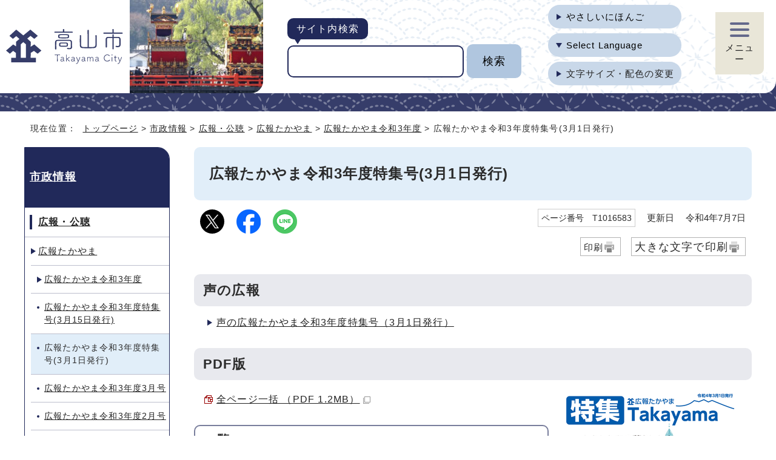

--- FILE ---
content_type: text/html
request_url: https://www.city.takayama.lg.jp/shisei/1000059/1001948/1014928/1016583.html
body_size: 22317
content:
<!DOCTYPE html>
<html lang="ja">
<head>
<meta charset="UTF-8">
<!-- Google tag (gtag.js) -->
<script async src="https://www.googletagmanager.com/gtag/js?id=G-ZRPX033712"></script>
<script>
window.dataLayer = window.dataLayer || [];
function gtag(){dataLayer.push(arguments);}
gtag('js', new Date());

gtag('config', 'G-ZRPX033712');
</script>
<title>広報たかやま令和3年度特集号(3月1日発行)｜高山市</title>
<meta name="description" content="高山市公式ホームページ">
<meta name="keywords" content="高山市,たかやま,タカヤマ,岐阜県,公式,Takayama">
<meta name="google-site-verification" content="vuDi9tPcViseK4vfw4RyINLkugrJqiTlzG8KH1gct5c">
<!--[if lt IE 9]>
<script src="../../../../_template_/_site_/_default_/_res/js/html5shiv-printshiv.min.js"></script>
<![endif]-->
<meta property="og:title" content="広報たかやま令和3年度特集号(3月1日発行)">
<meta property="og:type" content="article">
<meta property="og:description" content="高山市公式ホームページ">
<meta property="og:url" content="../../../../shisei/1000059/1001948/1014928/1016583.html">
<meta property="og:image" content="https://www.city.takayama.lg.jp/_template_/_site_/_default_/_res/images/sns/ogimage.png">
<meta property="og:site_name" content="高山市ホームページ">
<meta property="og:locale" content="ja_JP">
<script src="../../../../_template_/_site_/_default_/_res/js/jquery-3.5.1.min.js"></script>
<script>
//<!--
var FI = {};
FI.jQuery = jQuery.noConflict(true);
FI.smpcss = "../../../../_template_/_site_/_default_/_res/default_smp.css?z";
FI.smpcss2 = "../../../../_template_/_site_/_default_/_res/dummy.css";
//-->
</script>
<script src="../../../../_template_/_site_/_default_/_res/js/smp.js?z"></script>
<script src="../../../../_template_/_site_/_default_/_res/js/common.js?z" defer></script>
<script src="../../../../_template_/_site_/_default_/_res/js/pagetop_fade_absolute.js" defer></script>
<script src="../../../../_template_/_site_/_default_/_res/js/articleall.js" async></script>
<script src="../../../../_template_/_site_/_default_/_res/js/over.js" async></script>
<script src="../../../../_template_/_site_/_default_/_res/js/dropdown_menu.js?z" defer></script>
<script src="https://tsutaeru.cloud/assets/snippet/js/tsutaeru_mo.js"></script>
<script>
__tsutaeruMO.init({
access_token: '9469380e-5daf-461b-b8c8-42d64366d2d4',
toolbar: {
//buttons: ['easy','ruby'],
message: true,
fixed: false
}
});
</script>
<script src="../../../../_template_/_site_/_default_/_res/js/init.js" async></script>
<script src="../../../../_template_/_site_/_default_/_res/js/fm_util.js" async></script>
<link id="cmncss" href="../../../../_template_/_site_/_default_/_res/default.css?z" rel="stylesheet" type="text/css" class="pconly">
<link id="printcss" href="../../../../_template_/_site_/_default_/_res/print_dummy.css" rel="stylesheet" type="text/css" class="pconly">
<link id="bgcss" href="../../../../_template_/_site_/_default_/_res/dummy.css" rel="stylesheet" type="text/css" class="pconly">
<script>
//<!--
var bgcss1 = "../../../../_template_/_site_/_default_/_res/a.css?z";
var bgcss2 = "../../../../_template_/_site_/_default_/_res/b.css?z";
var bgcss3 = "../../../../_template_/_site_/_default_/_res/c.css?z";
var bgcss4 = "../../../../_template_/_site_/_default_/_res/dummy.css";
// -->
</script>
<link rel="apple-touch-icon-precomposed" href="../../../../_template_/_site_/_default_/_res/images/apple-touch-icon-precomposed.png">
<link rel="shortcut icon" href="../../../../_template_/_site_/_default_/_res/favicon.ico">
<script src="../../../../_template_/_site_/_default_/_res/js/analytics.js"></script>
</head>
<body>
<div id="fb-root"> </div>
<script>(function(d, s, id) {
var js, fjs = d.getElementsByTagName(s)[0];
if (d.getElementById(id)) return;
js = d.createElement(s); js.id = id;
js.src = "//connect.facebook.net/ja_JP/sdk.js#xfbml=1&version=v2.3";
fjs.parentNode.insertBefore(js, fjs);
}(document, 'script', 'facebook-jssdk'));</script>
<noscript>
<p class="scriptmessage">当ホームページではjavascriptを使用しています。 javascriptの使用を有効にしなければ、一部の機能が正確に動作しない恐れがあります。お手数ですがjavascriptの使用を有効にしてください。</p>
</noscript>
<div id="wrapbg">
<div id="wrap">
<header id="headerbg" role="banner">
<div id="blockskip" class="pconly" lang="ja"><a href="#HONBUN">エンターキーを押すと、ナビゲーション部分をスキップし本文へ移動します。</a></div>
<div id="header">
<div id="tlogo">
<p><a href="../../../../index.html"><img src="../../../../_template_/_site_/_default_/_res/images/header/tlogo.svg" alt="高山市トップページ" width="200" height="64"></a></p>
</div>
<div id="util">
<div id="sitesearch">
<form method="get" id="search-box" name="search-box" action="https://www.google.co.jp/search">
<label for="key">サイト内検索</label>
<input type="hidden" name="ie" value="UTF-8">
<input type="hidden" name="oe" value="UTF-8">
<input type="hidden" name="hl" value="ja">
<input type="hidden" name="domains" value="https://www.city.takayama.lg.jp/">
<input type="hidden" name="sitesearch" value="https://www.city.takayama.lg.jp/">
<input type="text" name="q" size="20" id="key" value="">
<input type="submit" value="検索">
</form>
</div>
<div id="util2">
<ul class="clearfix">
<li id="tsutaeru-button-easy" class="easy"><button id="easyjp">やさしいにほんご</button></li>
<li id="tsutaeru-button-easyreset" class="easy"><button id="easyjpreset">もとにもどす</button></li>
</ul>
<div id="translation" class="scate02">
<button class="tismenu02" aria-expanded="false" aria-controls="translationlist" lang="en">Select Language</button>
<ul id="translationlist" aria-hidden="true">
<li lang="en" translate="no" class="notranslate"><a href="https://www.city.takayama.lg.jp/site/1020634.html#en">English</a></li>
<li lang="zh-CN" translate="no" class="notranslate"><a href="https://www.city.takayama.lg.jp/site/1020634.html#zhcn">简体中文</a></li>
<li lang="zh-TW" translate="no" class="notranslate"><a href="https://www.city.takayama.lg.jp/site/1020634.html#zhtw">繁體中文</a></li>
<li lang="ko" translate="no" class="notranslate"><a href="https://www.city.takayama.lg.jp/site/1020634.html#ko">한국어</a></li>
<li lang="vi" translate="no" class="notranslate"><a href="https://www.city.takayama.lg.jp/site/1020634.html#vi">Tiếng Việt</a></li>
<li lang="ne" translate="no" class="notranslate"><a href="https://www.city.takayama.lg.jp/site/1020634.html#ne">नेपाली</a></li>
<li lang="tl" translate="no" class="notranslate"><a href="https://www.city.takayama.lg.jp/site/1020634.html#tl">Tagalog</a></li>
<li lang="en" translate="no" class="notranslate"><a href="https://www.city.takayama.lg.jp/site/1020634.html#other">Other Languages</a></li>
</ul>
</div>
<p class="pconly"><a href="../../../../site/usability.html">文字サイズ・配色の変更</a></p>
</div>
</div>
<div id="dropdownmenu">
<div id="smpmenup2bg" class="smpmenup">
<div id="smpmenup2" class="bmenu">
<button class="hnmenu" aria-expanded="false" aria-controls="smpmenup1menu"><span>メニュー</span></button>
<div id="smpmenup1menu" class="openmenu" aria-hidden="true">
<nav id="gnavibg" role="navigation" aria-label="メインメニュー">
<div id="gnavi">
<ul class="flexstyle1">
<li class="imglink"><a href="/kurashi/index.html"><img src="/_res/projects/default_project/_page_/001/000/001/2024new/gnavi/gnavi_01.svg" alt="" width="" height=""><span>くらしの情報<span class="subtext">税金・ごみ・健康など</span></span></a></li><li class="imglink"><a href="/kurashi/1000013/index.html"><img src="/_res/projects/default_project/_page_/001/000/001/2024new/gnavi/gnavi_02.svg" alt="" width="" height=""><span>防災・防犯・消防</span></a></li><li class="imglink"><a href="/events/event_calendar.html"><img src="/_res/projects/default_project/_page_/001/000/001/2024new/gnavi/gnavi_03.svg" alt="" width="" height=""><span>イベントカレンダー</span></a></li><li class="imglink"><a href="/shisei/index.html"><img src="/_res/projects/default_project/_page_/001/000/001/2024new/gnavi/gnavi_04.svg" alt="" width="" height=""><span>市政情報<span class="subtext">予算決算・統計・採用など</span></span></a></li><li class="imglink"><a href="/shisetsu/index.html"><img src="/_res/projects/default_project/_page_/001/000/001/2024new/gnavi/gnavi_05.svg" alt="" width="" height=""><span>施設情報<span class="subtext">公園・スポーツ施設など</span></span></a></li><li class="imglink"><a href="/kurashi/1006064/index.html"><img src="/_res/projects/default_project/_page_/001/000/001/2024new/gnavi/gnavi_06.svg" alt="" width="" height=""><span>助成・補助制度</span></a></li>
</ul>
</div>
</nav>
<button class="psclose">閉じる</button>
</div>
</div>
</div>
</div>
</div>
</header>
<hr class="hide">
<hr class="hide">
<nav id="tpath" role="navigation" aria-label="現在の位置">
<p>現在位置：&nbsp;
<a href="../../../../index.html">トップページ</a> &gt;
<a href="../../../../shisei/index.html">市政情報</a> &gt;
<a href="../../../../shisei/1000059/index.html">広報・公聴</a> &gt;
<a href="../../../../shisei/1000059/1001948/index.html">広報たかやま</a> &gt;
<a href="../../../../shisei/1000059/1001948/1014928/index.html">広報たかやま令和3年度</a> &gt;
広報たかやま令和3年度特集号(3月1日発行)
</p>
</nav>
<hr class="hide">
<div id="pagebody" class="clearfix">
<p class="skip"><a id="HONBUN">ここから本文です。</a></p>
<main id="page" role="main">
<article id="content">
<h1>広報たかやま令和3年度特集号(3月1日発行)</h1>
<div class="box">
<div class="sns ai_skip rs_skip rs_preserve">
<div id="tw"><a href="https://twitter.com/intent/tweet?text=%E5%BA%83%E5%A0%B1%E3%81%9F%E3%81%8B%E3%82%84%E3%81%BE%E4%BB%A4%E5%92%8C3%E5%B9%B4%E5%BA%A6%E7%89%B9%E9%9B%86%E5%8F%B7%283%E6%9C%881%E6%97%A5%E7%99%BA%E8%A1%8C%29%ef%bd%9c%E9%AB%98%E5%B1%B1%E5%B8%82&url=https%3A%2F%2Fwww.city.takayama.lg.jp%2Fshisei%2F1000059%2F1001948%2F1014928%2F1016583.html" target="_blank"><img alt="Xでポスト" height="40" src="../../../../_template_/_site_/_default_/_res/images/sns/tweet.png" width="40"></a></div>

<div id="fb"><a href="https://www.facebook.com/sharer.php?u=https%3A%2F%2Fwww.city.takayama.lg.jp%2Fshisei%2F1000059%2F1001948%2F1014928%2F1016583.html&t=%E5%BA%83%E5%A0%B1%E3%81%9F%E3%81%8B%E3%82%84%E3%81%BE%E4%BB%A4%E5%92%8C3%E5%B9%B4%E5%BA%A6%E7%89%B9%E9%9B%86%E5%8F%B7%283%E6%9C%881%E6%97%A5%E7%99%BA%E8%A1%8C%29%ef%bd%9c%E9%AB%98%E5%B1%B1%E5%B8%82" target="_blank"><img alt="フェイスブックでシェア" height="40" src="../../../../_template_/_site_/_default_/_res/images/sns/share.png" width="40"></a></div>

<div id="snsline"><a href="https://line.me/R/msg/text/?%E5%BA%83%E5%A0%B1%E3%81%9F%E3%81%8B%E3%82%84%E3%81%BE%E4%BB%A4%E5%92%8C3%E5%B9%B4%E5%BA%A6%E7%89%B9%E9%9B%86%E5%8F%B7%283%E6%9C%881%E6%97%A5%E7%99%BA%E8%A1%8C%29%ef%bd%9c%E9%AB%98%E5%B1%B1%E5%B8%82%0d%0ahttps%3A%2F%2Fwww.city.takayama.lg.jp%2Fshisei%2F1000059%2F1001948%2F1014928%2F1016583.html" target="_blank"><img alt="ラインでシェア" height="40" src="../../../../_template_/_site_/_default_/_res/images/sns/lineit.png" width="40"></a></div>
</div>
<p class="update"><span class="idnumber">ページ番号　T1016583</span>　
更新日　
令和4年7月7日
</p>
<p class="print pconly"><span class="printm"><a href="javascript:void(0);" onclick="print(); return false;">印刷</a></span>　<span class="printl"><a href="javascript:void(0);" onclick="printData(); return false;">大きな文字で印刷</a></span></p>
<!-- ▲▲▲ END box ▲▲▲ --></div>
<h2>声の広報</h2>
<ul class="objectlink">
<li><a href="../../../../shisei/1000059/1005314/1005370/1014926/1016584.html">声の広報たかやま令和3年度特集号（3月1日発行）</a></li>
</ul>
<h2>PDF版</h2>
<div class="kohobox clearfix">
<div class="imageleft">
<ul class="objectlink">
<li class="pdf">
<a href="../../../../_res/projects/default_project/_page_/001/016/583/toku03all.pdf" target="_blank">全ページ一括 （PDF 1.2MB）<img src="../../../../_template_/_site_/_default_/_res/images/parts/newwin1.gif" alt="新しいウィンドウで開きます" width="12" height="11" class="external"></a>
</li>
</ul>
<h3>一覧</h3> <ul class="objectlink">
<li class="pdf">
<a href="../../../../_res/projects/default_project/_page_/001/016/583/toku0301.pdf" target="_blank">わたしたちの暮らしと水　水のこと、どれくらい知っていますか？ （PDF 790.1KB）<img src="../../../../_template_/_site_/_default_/_res/images/parts/newwin1.gif" alt="新しいウィンドウで開きます" width="12" height="11" class="external"></a>
<br>表紙
</li>
<li class="pdf">
<a href="../../../../_res/projects/default_project/_page_/001/016/583/toku0302.pdf" target="_blank">安全な水道ができるまで （PDF 654.9KB）<img src="../../../../_template_/_site_/_default_/_res/images/parts/newwin1.gif" alt="新しいウィンドウで開きます" width="12" height="11" class="external"></a>
<br>2ページ
</li>
<li class="pdf">
<a href="../../../../_res/projects/default_project/_page_/001/016/583/toku0303.pdf" target="_blank">きれいな水を川に返すまで （PDF 676.1KB）<img src="../../../../_template_/_site_/_default_/_res/images/parts/newwin1.gif" alt="新しいウィンドウで開きます" width="12" height="11" class="external"></a>
<br>3ページ
</li>
<li class="pdf">
<a href="../../../../_res/projects/default_project/_page_/001/016/583/toku0304.pdf" target="_blank">上下水道の会計　料金はどうやってきめるの？ （PDF 611.4KB）<img src="../../../../_template_/_site_/_default_/_res/images/parts/newwin1.gif" alt="新しいウィンドウで開きます" width="12" height="11" class="external"></a>
<br>4ページ
</li>
<li class="pdf">
<a href="../../../../_res/projects/default_project/_page_/001/016/583/toku0305.pdf" target="_blank">上下水道の会計　水道・下水道事業の決算状況 （PDF 571.1KB）<img src="../../../../_template_/_site_/_default_/_res/images/parts/newwin1.gif" alt="新しいウィンドウで開きます" width="12" height="11" class="external"></a>
<br>5ページ
</li>
<li class="pdf">
<a href="../../../../_res/projects/default_project/_page_/001/016/583/toku0306.pdf" target="_blank">課題1　人口減少と収入確保／課題2　老朽化と管理費の増加 （PDF 757.8KB）<img src="../../../../_template_/_site_/_default_/_res/images/parts/newwin1.gif" alt="新しいウィンドウで開きます" width="12" height="11" class="external"></a>
<br>6ページ
</li>
<li class="pdf">
<a href="../../../../_res/projects/default_project/_page_/001/016/583/toku0307.pdf" target="_blank">将来も住みよい環境を維持するために （PDF 620.6KB）<img src="../../../../_template_/_site_/_default_/_res/images/parts/newwin1.gif" alt="新しいウィンドウで開きます" width="12" height="11" class="external"></a>
<br>7ページ
</li>
<li class="pdf">
<a href="../../../../_res/projects/default_project/_page_/001/016/583/toku0308.pdf" target="_blank">水道に関する協力や注意の呼びかけ （PDF 657.3KB）<img src="../../../../_template_/_site_/_default_/_res/images/parts/newwin1.gif" alt="新しいウィンドウで開きます" width="12" height="11" class="external"></a>
<br>8ページ
</li>
</ul>
<!-- ▲▲▲ END imageleft ▲▲▲ --></div>
<div class="imageright">
<figure>
<img src="../../../../_res/projects/default_project/_page_/001/016/583/toku03hyousi.png" alt="特集　わたしたちの暮らしと水" width="299" height="423">
<figcaption class="imgcaption">
2022年（令和4年）
3月1日号
</figcaption>
</figure>
<!-- ▲▲▲ END imageright ▲▲▲ --></div>
<!-- ▲▲▲ END kohobox ▲▲▲ --></div>
<div class="plugin pconly">
<p>PDF形式のファイルをご利用するためには、「Adobe（R） Reader」が必要です。お持ちでない方は、Adobeのサイトからダウンロード（無償）してください。<a href="http://www.adobe.com/jp/products/reader/" target="_blank">Adobeのサイトへ新しいウィンドウでリンクします。</a></p>
</div>
<div id="reference">
<h2><span>このページに関する</span>お問い合わせ</h2>
<p><strong>高山市役所</strong><br>
代表電話：0577-32-3333　ファクス：0577-35-3162</p>
</div>
</article>
</main><!-- END main -->
<hr class="hide">
<nav id="lnavi" class="pconly" role="navigation" aria-labelledby="localnav">
<div id="menu">
<h2 id="localnav"><a href="../../../../shisei/index.html">市政情報</a></h2>
<h3><a href="../../../../shisei/1000059/index.html">広報・公聴</a></h3>
<h4><a href="../../../../shisei/1000059/1001948/index.html">広報たかやま</a></h4>
<h5><a href="../../../../shisei/1000059/1001948/1014928/index.html">広報たかやま令和3年度</a></h5>
<ul class="lmenu">
<li><a href="../../../../shisei/1000059/1001948/1014928/1016609.html">広報たかやま令和3年度特集号(3月15日発行)</a></li>
<li class="choice">広報たかやま令和3年度特集号(3月1日発行)</li>
<li><a href="../../../../shisei/1000059/1001948/1014928/1016559.html">広報たかやま令和3年度3月号</a></li>
<li><a href="../../../../shisei/1000059/1001948/1014928/1016499.html">広報たかやま令和3年度2月号</a></li>
<li><a href="../../../../shisei/1000059/1001948/1014928/1016451.html">広報たかやま令和3年度号外(1月15日発行)</a></li>
<li><a href="../../../../shisei/1000059/1001948/1014928/1016360.html">広報たかやま令和3年度1月号</a></li>
<li><a href="../../../../shisei/1000059/1001948/1014928/1016322.html">広報たかやま令和3年度12月号</a></li>
<li><a href="../../../../shisei/1000059/1001948/1014928/1016262.html">広報たかやま令和3年度11月号</a></li>
<li><a href="../../../../shisei/1000059/1001948/1014928/1016192.html">広報たかやま令和3年度10月号</a></li>
<li><a href="../../../../shisei/1000059/1001948/1014928/1016169.html">広報たかやま令和3年度号外(9月15日発行)</a></li>
<li><a href="../../../../shisei/1000059/1001948/1014928/1016115.html">広報たかやま令和3年度9月号</a></li>
<li><a href="../../../../shisei/1000059/1001948/1014928/1015876.html">広報たかやま令和3年度8月号</a></li>
<li><a href="../../../../shisei/1000059/1001948/1014928/1015664.html">広報たかやま令和3年度7月号</a></li>
<li><a href="../../../../shisei/1000059/1001948/1014928/1015511.html">広報たかやま令和3年度6月号</a></li>
<li><a href="../../../../shisei/1000059/1001948/1014928/1015459.html">広報たかやま令和3年度号外(5月15日発行)</a></li>
<li><a href="../../../../shisei/1000059/1001948/1014928/1015192.html">広報たかやま令和3年度5月号</a></li>
<li><a href="../../../../shisei/1000059/1001948/1014928/1014929.html">広報たかやま令和3年度4月号</a></li>
</ul>
</div>
</nav>
</div>
<hr class="hide">
<aside id="guidebg" role="complementary">
<div id="guide">
<p class="pagetop pconly"><a href="#wrap"><img src="../../../../_template_/_site_/_default_/_res/images/page/mark_pagetop.png" alt="このページの先頭へ戻る" width="64" height="65"></a></p>
<ul>
<li><a href="javascript:history.back();" class="pageback">前のページへ戻る</a></li>
<li><a href="../../../../index.html" class="pagehome">トップページへ戻る</a></li>
</ul>
<div class="viewmode">
<ul>
<li><a href="javascript:void(0)" id="viewmode_pc">PC表示</a></li>
<li><a href="javascript:void(0)" id="viewmode_smp">スマートフォン表示</a></li>
</ul>
</div>
</div>
</aside>
<hr class="hide">
<nav id="jssmpbtmnavi" class="smponly">
<ul>
<li id="jssmpbtmnavi01"></li>
<li id="jssmpbtmnavi02"></li>
<li id="jssmpbtmnavi03"><p class="pagetop"><a href="#wrap">ページ先頭</a></p></li>
</ul>
</nav>
<hr class="hide">
<footer role="contentinfo">
<div id="footerbg">
<div id="footer">
<div id="add">
<h2>高山市役所</h2>
<address>
〒506-8555　岐阜県高山市花岡町2丁目18番地　<a href="https://maps.app.goo.gl/TdKG6Uxjyio41itE6" class="map" lang="en">Map</a>
</address>
<p>
電話：0577-32-3333　<br class="smponly">ファクス：0577-35-3162<br>
業務時間：平日午前8時30分から午後5時15分<br>
※土曜日、日曜日、祝日、年末年始（12月29日から1月3日）を除く
</p>
</div>
<div id="population">
<div class="pleft">
<h2><span class="title">人口と世帯</span>
<span class="date">（令和8年1月1日現在）</span>
</h2>
<dl>
<dt>人口</dt><dd><span>81,581</span>人</dd>
<dt>世帯数</dt><dd><span>36,660</span>世帯</dd>
<dt>面積</dt><dd><span>2,177.61</span>平方km<br>（日本一大きな市）</dd>
</dl>
</div>
<div class="pright">
<p><img src="../../../../_template_/_site_/_default_/_res/images/footer/map.png" width="151" height="170" alt="高山市は、岐阜県の北部に位置しています"></p>
</div>
</div>
</div>
<hr class="hide">
<div id="footerline">
<div id="addlink">
<ul>
<li><a href="../../../../site/websitepolicy.html">ウェブサイトポリシー</a></li>
<li><a href="../../../../site/1005306.html">サイトの使い方</a></li>
<li><a href="../../../../sitemap.html">サイトマップ</a></li>
</ul>
<!-- ▲▲▲ END addlink ▲▲▲ --></div>
<div id="copy">
<p lang="en">Copyright &copy; Takayama City. All rights reserved.</p>
<!-- ▲▲▲ END copy ▲▲▲ --></div>
<!-- ▲▲▲ END footerline ▲▲▲ --></div>
</div>
</footer>
</div>
</div>
<script src="https://ai-staff.net/Scripts/ext/floating-window.min.js?t=takayama&ci=true&bgc=#F9E5E5&tc=#222222"></script>
<!-- xmldata for linkcheck start
<linkdata>
<pageid>1016583</pageid>
<pagetitle>広報たかやま令和3年度特集号(3月1日発行)</pagetitle>
<pageurl>https://www.city.takayama.lg.jp/shisei/1000059/1001948/1014928/1016583.html</pageurl>
<device>p</device>
<groupid></groupid>
<groupname></groupname>
<linktitle></linktitle>
<linkurl></linkurl>
</linkdata>
xmldata for linkcheck end  -->
</body>
</html>


--- FILE ---
content_type: image/svg+xml
request_url: https://www.city.takayama.lg.jp/_template_/_site_/_default_/_res/images/header/tlogo.svg
body_size: 28765
content:
<svg xmlns="http://www.w3.org/2000/svg" width="200" height="64" viewBox="0 0 200 64"><rect width="200" height="64" fill="none"/><g transform="translate(-4.359 -5.64)"><path d="M107.84,4.048c1.76,0,2.592-1.184,3.424-3.2.976-2.336,2.432-5.76,3.216-7.68a.552.552,0,0,0,.048-.208A.49.49,0,0,0,114-7.5a.482.482,0,0,0-.48.352c-.016.064-2.1,5.888-2.368,5.888-.048,0-.1-.08-.16-.224-.464-1.056-1.856-4.64-2.256-5.712a.454.454,0,0,0-.448-.32.464.464,0,0,0-.48.448.508.508,0,0,0,.032.208c.4,1.088,2.208,5.376,2.7,6.608a.782.782,0,0,1,.08.3.552.552,0,0,1-.048.208c-.848,1.968-1.408,2.848-2.7,2.848a.487.487,0,0,0-.544.464.479.479,0,0,0,.512.48m-70.672,0c1.76,0,2.592-1.184,3.424-3.2.976-2.336,2.432-5.76,3.216-7.68a.552.552,0,0,0,.048-.208.49.49,0,0,0-.528-.464.482.482,0,0,0-.48.352c-.016.064-2.1,5.888-2.368,5.888-.048,0-.1-.08-.16-.224-.464-1.056-1.856-4.64-2.256-5.712a.454.454,0,0,0-.448-.32.464.464,0,0,0-.48.448.508.508,0,0,0,.032.208c.4,1.088,2.208,5.376,2.7,6.608a.782.782,0,0,1,.08.3A.552.552,0,0,1,39.9.256C39.056,2.224,38.5,3.1,37.2,3.1a.487.487,0,0,0-.544.464.479.479,0,0,0,.512.48M104.736.016c.64,0,1.024-.08,1.024-.5a.4.4,0,0,0-.384-.416h-.064c-.16.016-.3.032-.448.032-1.248,0-1.28-.848-1.28-2.1,0-1.184.048-2.832.048-3.44,0-.208,0-.24.256-.24H105.3a.412.412,0,0,0,.448-.416.412.412,0,0,0-.448-.416h-1.424c-.208,0-.24,0-.24-.176,0,0,.032-1.28.032-1.744a.454.454,0,0,0-.464-.5.453.453,0,0,0-.464.464v.4c0,.56-.016,1.328-.016,1.392,0,.144-.032.16-.176.16h-.928a.412.412,0,0,0-.448.416.412.412,0,0,0,.448.416h.944c.112,0,.16.032.16.192v.256c0,.784-.032,2.736-.032,3.76,0,.7,0,2.448,2.048,2.448M71.68.016A3.016,3.016,0,0,0,74.208-1.3a.119.119,0,0,1,.048-.048c.032,0,.032.016.048.064a1.485,1.485,0,0,0,1.12,1.1.505.505,0,0,0,.48-.5.338.338,0,0,0-.176-.32c-.64-.336-.9-.656-.9-1.984,0-.528.032-1.248.08-1.776a4.344,4.344,0,0,0,.016-.448,2.189,2.189,0,0,0-2.5-2.448c-1.376,0-2.72.688-2.72,1.3a.434.434,0,0,0,.448.432.446.446,0,0,0,.336-.16,2.52,2.52,0,0,1,1.872-.768c1.3,0,1.664.688,1.664,1.568,0,.08-.016.176-.016.256,0,.112-.064.16-.256.192a25.743,25.743,0,0,0-2.96.656,2.138,2.138,0,0,0-1.712,1.984A2.382,2.382,0,0,0,71.68.016m2.112-4.032h.048c.112,0,.16.048.16.176,0,.192-.016.368-.016.544a2.281,2.281,0,0,1-2.32,2.464,1.529,1.529,0,0,1-1.712-1.344c0-1.12,1.328-1.44,3.84-1.84M48.7.016A3.016,3.016,0,0,0,51.232-1.3a.119.119,0,0,1,.048-.048c.032,0,.032.016.048.064a1.485,1.485,0,0,0,1.12,1.1.505.505,0,0,0,.48-.5.338.338,0,0,0-.176-.32c-.64-.336-.9-.656-.9-1.984,0-.528.032-1.248.08-1.776a4.344,4.344,0,0,0,.016-.448,2.189,2.189,0,0,0-2.5-2.448c-1.376,0-2.72.688-2.72,1.3a.434.434,0,0,0,.448.432.446.446,0,0,0,.336-.16,2.52,2.52,0,0,1,1.872-.768c1.3,0,1.664.688,1.664,1.568,0,.08-.016.176-.016.256,0,.112-.064.16-.256.192a25.743,25.743,0,0,0-2.96.656,2.138,2.138,0,0,0-1.712,1.984A2.382,2.382,0,0,0,48.7.016m2.112-4.032h.048c.112,0,.16.048.16.176,0,.192-.016.368-.016.544a2.281,2.281,0,0,1-2.32,2.464,1.529,1.529,0,0,1-1.712-1.344c0-1.12,1.328-1.44,3.84-1.84M30.944.016A3.016,3.016,0,0,0,33.472-1.3a.119.119,0,0,1,.048-.048c.032,0,.032.016.048.064a1.485,1.485,0,0,0,1.12,1.1.505.505,0,0,0,.48-.5.338.338,0,0,0-.176-.32c-.64-.336-.9-.656-.9-1.984,0-.528.032-1.248.08-1.776a4.343,4.343,0,0,0,.016-.448,2.189,2.189,0,0,0-2.5-2.448c-1.376,0-2.72.688-2.72,1.3a.434.434,0,0,0,.448.432.446.446,0,0,0,.336-.16,2.52,2.52,0,0,1,1.872-.768c1.3,0,1.664.688,1.664,1.568,0,.08-.016.176-.016.256,0,.112-.064.16-.256.192a25.743,25.743,0,0,0-2.96.656,2.138,2.138,0,0,0-1.712,1.984A2.382,2.382,0,0,0,30.944.016m2.112-4.032H33.1c.112,0,.16.048.16.176,0,.192-.016.368-.016.544a2.281,2.281,0,0,1-2.32,2.464,1.529,1.529,0,0,1-1.712-1.344c0-1.12,1.328-1.44,3.84-1.84M12.816.016A3.016,3.016,0,0,0,15.344-1.3a.119.119,0,0,1,.048-.048c.032,0,.032.016.048.064a1.485,1.485,0,0,0,1.12,1.1.505.505,0,0,0,.48-.5.338.338,0,0,0-.176-.32c-.64-.336-.9-.656-.9-1.984,0-.528.032-1.248.08-1.776a4.344,4.344,0,0,0,.016-.448,2.189,2.189,0,0,0-2.5-2.448c-1.376,0-2.72.688-2.72,1.3a.434.434,0,0,0,.448.432.446.446,0,0,0,.336-.16A2.52,2.52,0,0,1,13.5-6.848c1.3,0,1.664.688,1.664,1.568,0,.08-.016.176-.016.256,0,.112-.064.16-.256.192a25.743,25.743,0,0,0-2.96.656,2.138,2.138,0,0,0-1.712,1.984A2.382,2.382,0,0,0,12.816.016m2.112-4.032h.048c.112,0,.16.048.16.176,0,.192-.016.368-.016.544A2.281,2.281,0,0,1,12.8-.832a1.529,1.529,0,0,1-1.712-1.344c0-1.12,1.328-1.44,3.84-1.84M89.648,0c2.816,0,4.672-1.744,4.672-2.336a.6.6,0,0,0-.592-.576.541.541,0,0,0-.464.256,4.549,4.549,0,0,1-3.648,1.632,4.633,4.633,0,0,1-4.656-4.9,4.838,4.838,0,0,1,4.7-5.056A3.952,3.952,0,0,1,92.8-9.584a.555.555,0,0,0,.448.24.522.522,0,0,0,.528-.528c0-.576-1.584-2.016-4.032-2.016A5.75,5.75,0,0,0,83.92-5.856,5.6,5.6,0,0,0,89.648,0m-24.1-.032a.482.482,0,0,0,.464-.528v-.72c0-1.248-.016-3.28-.032-3.952a2.346,2.346,0,0,0-2.416-2.4,2.973,2.973,0,0,0-2.5,1.408,2.143,2.143,0,0,0-2.144-1.408,2.819,2.819,0,0,0-2.192,1.008q-.024.048-.048.048c-.016,0-.016-.032-.016-.1V-7.1a.427.427,0,0,0-.448-.448.428.428,0,0,0-.464.432V-7.1c.016.592.016,1.344.016,2.128,0,1.488-.016,3.168-.048,4.432v.016a.475.475,0,0,0,.48.5.446.446,0,0,0,.448-.48V-.528c-.016-.72-.032-1.92-.032-2.9,0-.608,0-1.136.016-1.408a2.183,2.183,0,0,1,2.16-2c.784,0,1.52.512,1.584,1.76.016.272.016.928.016,1.68,0,1.024,0,2.224-.016,2.864v.016a.427.427,0,0,0,.448.448.454.454,0,0,0,.48-.448V-.528C61.3-1.36,61.28-2.56,61.28-3.536c0-.592,0-1.1.016-1.376a2.169,2.169,0,0,1,2.192-1.872c.784,0,1.52.48,1.584,1.712.016.272.016.928.016,1.68,0,1.024,0,2.224-.016,2.864v.016a.471.471,0,0,0,.48.48M97.824-.08a.478.478,0,0,0,.512-.48V-.576c-.016-.9-.032-2.08-.032-3.216,0-1.376.016-2.688.032-3.36v-.016a.455.455,0,0,0-.5-.432.473.473,0,0,0-.512.448v.016c.016.448.016,1.1.016,1.856,0,1.488-.016,3.36-.016,4.72a.474.474,0,0,0,.5.48M5.04-.08A.517.517,0,0,0,5.6-.592V-.608C5.584-2.144,5.536-5.1,5.536-7.6c0-1.136.016-2.176.032-2.944,0-.208.112-.24.256-.24.24-.016.832-.032,1.6-.032.5,0,1.072.016,1.664.032H9.1a.445.445,0,0,0,.464-.464.457.457,0,0,0-.48-.464H9.072c-.928.016-2.288.032-3.664.032-1.68,0-3.376-.016-4.352-.032H1.04a.468.468,0,0,0-.512.464.482.482,0,0,0,.528.464c.768,0,1.664-.032,2.352-.032,1.072,0,1.1.048,1.1.272.016.752.032,1.92.032,3.2,0,2.448-.032,5.328-.064,6.736v.016a.517.517,0,0,0,.56.512M25.488-.1A.526.526,0,0,0,26-.608a.532.532,0,0,0-.192-.416c-.544-.512-2.688-2.352-3.52-3.152-.08-.08-.128-.128-.128-.176s.048-.1.144-.16c.88-.56,2.288-1.52,3.264-2.192a.379.379,0,0,0,.176-.336.526.526,0,0,0-.5-.528.512.512,0,0,0-.3.112c-.928.7-2.512,1.84-3.488,2.512a.554.554,0,0,1-.32.112c-.16,0-.24-.064-.24-.24v-1.68c0-1.456,0-3.5.032-4.624v-.016a.483.483,0,0,0-.96,0c.016.736.016,1.84.016,3.1,0,2.528-.016,5.7-.064,7.76v.016a.413.413,0,0,0,.464.4.444.444,0,0,0,.48-.448c-.016-.752-.016-1.3-.016-1.728,0-1.536,0-1.648.256-1.648a.515.515,0,0,1,.448.192c.736.768,3.088,3.024,3.584,3.5a.459.459,0,0,0,.352.144m72.32-10.272a.778.778,0,0,0,.8-.784.736.736,0,0,0-.784-.736.757.757,0,0,0-.768.736.718.718,0,0,0,.752.784M107.84,6.048a2.47,2.47,0,0,1-2.512-2.48,2.417,2.417,0,0,1,.7-1.715,4.261,4.261,0,0,1-1.294.163,3.8,3.8,0,0,1-3.589-2.082,5.292,5.292,0,0,1-.459-2.366c0-.557.009-1.359.018-2.135l0-.239a2.429,2.429,0,0,1-.4-.2c0,.387,0,.8,0,1.211,0,1.162.017,2.371.032,3.18q0,.018,0,.036V-.56a2.47,2.47,0,0,1-2.512,2.48A2.46,2.46,0,0,1,95.347-.243,6.65,6.65,0,0,1,94.1.75,8.364,8.364,0,0,1,89.648,2,7.552,7.552,0,0,1,83.9-.478,8.064,8.064,0,0,1,81.92-5.856a8.32,8.32,0,0,1,1.955-5.435,7.586,7.586,0,0,1,5.869-2.6A7.553,7.553,0,0,1,93.726-12.8,5.519,5.519,0,0,1,95.1-11.621a2.763,2.763,0,0,1,2.727-2.267,2.924,2.924,0,0,1,1.573.464,2.657,2.657,0,0,1,1.211,2.272,2.737,2.737,0,0,1-.918,2.07q-.071.064-.147.122a2.411,2.411,0,0,1,.256.269,2.406,2.406,0,0,1,.937-.625v-.107a2.46,2.46,0,0,1,.821-1.843,2.473,2.473,0,0,1,1.643-.621,2.452,2.452,0,0,1,2.463,2.442,2.45,2.45,0,0,1,1.1.444,2.488,2.488,0,0,1,1.524-.518,2.452,2.452,0,0,1,2.325,1.629c.113.3.308.814.54,1.413.213-.578.384-1.054.463-1.288A2.491,2.491,0,0,1,114-9.5a2.583,2.583,0,0,1,1.631.575,2.43,2.43,0,0,1,.9,1.889,2.522,2.522,0,0,1-.191.951l-.005.013c-.505,1.237-1.283,3.083-2.035,4.868-.429,1.019-.835,1.982-1.185,2.821A9.354,9.354,0,0,1,111.335,4.6,4.7,4.7,0,0,1,107.84,6.048Zm-2.256-8.935A2.407,2.407,0,0,1,107.76-.48a2.4,2.4,0,0,1-.685,1.7,2.694,2.694,0,0,1,.8-.119h.015a4.743,4.743,0,0,0,.607-1.089c-.181-.44-.425-1.027-.694-1.677-.464-1.118-.967-2.33-1.343-3.258a2.476,2.476,0,0,1-.853.262c-.01.568-.02,1.186-.02,1.7C105.584-2.938,105.584-2.913,105.584-2.887ZM89.664-8.976a2.871,2.871,0,0,0-2.7,3.056,2.669,2.669,0,0,0,2.656,2.9,2.647,2.647,0,0,0,2.028-.805,2.555,2.555,0,0,1,2.084-1.083,2.589,2.589,0,0,1,1.614.562c0-.321,0-.634,0-.93,0-.736,0-1.372-.015-1.785q0-.036,0-.071v-.016a2.409,2.409,0,0,1,.77-1.779,2.582,2.582,0,0,1-.387-.37,2.532,2.532,0,0,1-2.463,1.957,2.566,2.566,0,0,1-2.025-1.01A1.983,1.983,0,0,0,89.664-8.976ZM37.168,6.048a2.47,2.47,0,0,1-2.512-2.48,2.419,2.419,0,0,1,.923-1.913,2.438,2.438,0,0,1-.891.169,2.9,2.9,0,0,1-1.357-.391l-.04.02a5.261,5.261,0,0,1-2.348.563A4.759,4.759,0,0,1,27.681.792L27.614.728A2.512,2.512,0,0,1,25.488,1.9a2.447,2.447,0,0,1-1.751-.715L23.4.861,22.738.226a2.447,2.447,0,0,1-2.354,1.662A2.47,2.47,0,0,1,18.426.962l-.013.015a2.465,2.465,0,0,1-1.853.847A2.9,2.9,0,0,1,15.2,1.433l-.04.02a5.261,5.261,0,0,1-2.348.563A4.759,4.759,0,0,1,9.553.792,4.1,4.1,0,0,1,8.224-2.192a3.813,3.813,0,0,1,.85-2.4q.124-.155.264-.3a2.409,2.409,0,0,1-.49-1.458,3.072,3.072,0,0,1,1.967-2.673,6.4,6.4,0,0,1,2.753-.623A4.089,4.089,0,0,1,17.98-6.2c0-.855,0-1.592,0-2.085,0-1.259,0-2.346-.016-3.061q0-.022,0-.043a2.43,2.43,0,0,1,2.48-2.432,2.43,2.43,0,0,1,2.48,2.432v.016q0,.029,0,.057c-.02.71-.027,1.808-.03,2.893.306-.224.592-.437.838-.623l.046-.034a2.484,2.484,0,0,1,1.466-.485,2.5,2.5,0,0,1,2.321,1.6,3.979,3.979,0,0,1,1.374-1.055A6.4,6.4,0,0,1,31.7-9.648a4.354,4.354,0,0,1,3.644,1.6A2.485,2.485,0,0,1,37.616-9.52a2.452,2.452,0,0,1,2.325,1.629c.113.3.308.814.54,1.413.213-.578.384-1.054.463-1.288A2.491,2.491,0,0,1,43.328-9.5a2.583,2.583,0,0,1,1.631.575,2.443,2.443,0,0,1,.594.709,4.2,4.2,0,0,1,1.15-.805,6.4,6.4,0,0,1,2.753-.623,4.1,4.1,0,0,1,4.313,3c0-.14,0-.274-.008-.4q0-.027,0-.054V-7.12a2.422,2.422,0,0,1,2.464-2.432,2.491,2.491,0,0,1,1.017.213,4.993,4.993,0,0,1,1.687-.293,4.471,4.471,0,0,1,2.289.608,4.857,4.857,0,0,1,2.351-.608,4.434,4.434,0,0,1,3,1.133,4.27,4.27,0,0,1,1.17,1.806,3.2,3.2,0,0,1,1.943-2.332,6.4,6.4,0,0,1,2.753-.623,4.149,4.149,0,0,1,4.5,4.448,6.209,6.209,0,0,1-.025.636c-.042.465-.071,1.116-.071,1.588,0,.134,0,.238.008.319A2.342,2.342,0,0,1,77.9-.672,2.507,2.507,0,0,1,77.277.977a2.465,2.465,0,0,1-1.853.847,2.9,2.9,0,0,1-1.357-.391l-.04.02a5.261,5.261,0,0,1-2.348.563A4.759,4.759,0,0,1,68.417.792,4.243,4.243,0,0,1,67.9.217a2.441,2.441,0,0,1-2.35,1.751,2.484,2.484,0,0,1-1.677-.648,2.46,2.46,0,0,1-.684-1.07,2.417,2.417,0,0,1-.739,1.1,2.513,2.513,0,0,1-1.62.588A2.418,2.418,0,0,1,58.522.314a2.421,2.421,0,0,1-2.314,1.654A2.475,2.475,0,0,1,54.513,1.3a2.487,2.487,0,0,1-.255-.277,2.464,2.464,0,0,1-1.81.8,2.9,2.9,0,0,1-1.357-.391l-.04.02a5.261,5.261,0,0,1-2.348.563A4.759,4.759,0,0,1,45.441.792a4.1,4.1,0,0,1-1.329-2.984q0-.091,0-.182l-.491,1.167C43.2-.188,42.79.775,42.44,1.614A9.354,9.354,0,0,1,40.663,4.6,4.7,4.7,0,0,1,37.168,6.048ZM36.1-2.657A2.342,2.342,0,0,1,37.168-.672,2.507,2.507,0,0,1,36.541.977a2.5,2.5,0,0,1-.328.313A2.669,2.669,0,0,1,37.2,1.1h.015A4.743,4.743,0,0,0,37.823.015c-.181-.44-.425-1.027-.694-1.677-.333-.8-.685-1.651-1-2.41-.022.372-.035.775-.035,1.1C36.1-2.842,36.1-2.738,36.1-2.657ZM25.333-4.121l.514.453.619.546A3.854,3.854,0,0,1,27.2-4.6q.124-.155.264-.3a2.427,2.427,0,0,1-.316-.557,2.367,2.367,0,0,1-.47.409C26.273-4.761,25.8-4.441,25.333-4.121ZM67.984-5.238c0,.145.006.342.01.574q.1-.119.208-.23A2.435,2.435,0,0,1,67.984-5.238ZM5.04,1.92A2.509,2.509,0,0,1,2.48-.592V-.608q0-.023,0-.045c.031-1.373.063-4.251.063-6.691,0-.532,0-1.025-.007-1.461l-.2,0c-.425.008-.865.017-1.279.017a2.47,2.47,0,0,1-2.528-2.464A2.462,2.462,0,0,1,1.04-13.712h.049c.893.015,2.56.032,4.319.032,1.616,0,3.077-.022,3.63-.032h.05a2.446,2.446,0,0,1,2.48,2.464A2.438,2.438,0,0,1,9.1-8.784H8.98c-.518-.014-1.011-.027-1.438-.03q-.006.621-.006,1.216c0,1.862.027,4.014.047,5.585.007.531.013,1,.017,1.386q0,.01,0,.021v.016A2.509,2.509,0,0,1,5.04,1.92Z" transform="translate(86.419 63)" fill="#fff"/><path d="M20.08-32.36a1.084,1.084,0,0,0-1.16,1.04l.04,3.52-13.6-.04a.872.872,0,0,0-.92.88A.922.922,0,0,0,5.4-26H34.76a.869.869,0,0,0,.88-.92.849.849,0,0,0-.88-.92L21.2-27.8l.04-3.52a1.062,1.062,0,0,0-1.16-1.04m84,.04a1.039,1.039,0,0,0-1.16,1.04l.04,5-14.4-.04a.965.965,0,0,0-1,1,.988.988,0,0,0,1,1h30.8a.963.963,0,0,0,1-1,.943.943,0,0,0-1-1l-14.2.04.04-5a1.026,1.026,0,0,0-1.12-1.04m-42.2,1.4a1.032,1.032,0,0,0-1.16,1L60.76-1.6c-2.76,0-5.44-.04-7.52-.12-2.52-.12-3.4-1.12-3.44-3.36-.04-2-.04-5.72-.04-9.24,0-2.56,0-5.04.04-6.68v-.04A1,1,0,0,0,48.72-22a1.039,1.039,0,0,0-1.08,1.04c0,2.2-.04,5.32-.04,8.36s.04,6.04.04,8.08c.04,3.04,1.68,4.64,4.8,4.76,2.48.12,5.72.16,9.04.16S68.2.36,71,.24c3.2-.12,5.24-1.68,5.32-4.84.08-2.08.08-5.32.08-8.48,0-3.12,0-6.16-.08-7.76a1.08,1.08,0,0,0-1.16-1.04.978.978,0,0,0-1.08.96v.04c.08,2.04.12,5.4.12,8.64,0,2.84-.04,5.56-.08,7.28-.08,2.24-1.4,3.16-3.68,3.24-2.04.08-4.72.12-7.48.12L63-29.92a1.019,1.019,0,0,0-1.12-1m-41.12,7.4c-2.12,0-4.24.04-6.4.08-3.36.04-3.48,1.48-3.48,3.72,0,3.28.72,3.32,9.2,3.32,8.8,0,9.28,0,9.28-3.56,0-3.52-.6-3.56-8.6-3.56M19.72-18c-6.8,0-6.8,0-6.8-2,0-1.36.2-1.8,1.8-1.84,1.52-.04,3.04-.04,4.56-.04,2.08,0,4.16,0,6.24.04,1.72,0,1.8.48,1.8,1.88a5.114,5.114,0,0,1-.04.84C27.24-18,26.32-18,19.72-18m84.36-5.36a.978.978,0,0,0-1.08.96l-.04,3.4c-2.56,0-5.04,0-7.12.04-2.92.04-4.28,1.6-4.32,3.84,0,1.16-.04,3.92-.04,6.72,0,2.76.04,5.48.04,6.6A1.026,1.026,0,0,0,92.64-.76a.978.978,0,0,0,1.08-.96v-.04c-.04-1.32-.04-4.8-.04-7.88,0-2.2,0-4.24.04-5a2.213,2.213,0,0,1,2.44-2.44c1.88,0,4.28-.04,6.8-.04V1.24a1.121,1.121,0,0,0,2.24,0l-.04-18.36c2.64,0,5.2,0,7.16.04a2.131,2.131,0,0,1,2.32,2.28c.04,1.28.04,8.76.04,9.04v.08c0,1.6-.96,2.2-2.72,2.2a13.124,13.124,0,0,1-2.6-.28h-.16c-.52,0-.88.56-.88,1.12a.937.937,0,0,0,.76.96,16.206,16.206,0,0,0,2.88.32c3.4,0,4.92-1.68,4.92-4.28V-8.36c0-2.2,0-5.64-.04-6.76-.08-2.4-1.52-3.8-4.04-3.84-2.4-.04-5.04-.04-7.64-.04v-3.4a1,1,0,0,0-1.08-.96M21.32-13.92c-4,0-7.88,0-11.44.04C7.04-13.84,5.6-12.28,5.6-10V1.52a1.006,1.006,0,0,0,1.08,1,.978.978,0,0,0,1.08-.96c0-1.6-.04-3.68-.04-5.76,0-2.04.04-4.08.04-5.52a2.3,2.3,0,0,1,2.48-2.44c2.84-.04,6.08-.08,9.44-.08,3.4,0,6.84.04,10.04.08,1.6.04,2.52.84,2.56,2.28.04.84.04,1.76.04,8.04,0,1.52-.84,2-2.24,2a18.861,18.861,0,0,1-3-.36h-.16a1.009,1.009,0,0,0-1,1.08c0,.72.44,1.24,3.8,1.24,3.92,0,4.8-1.8,4.8-3.68v-.12c0-.8-.08-1.64-.08-2.16v-6.48c-.08-1.88-1.64-3.52-4.24-3.56-2.96-.04-5.96-.04-8.88-.04M20-9.36c-1.6,0-3.2.04-4.56.08-2.88.12-3,1.84-3,3.6,0,3.24.84,3.56,7.52,3.56,6.52,0,7.6-.08,7.6-3.8,0-1.52-.08-3.24-3.04-3.36-1.28-.04-2.88-.08-4.52-.08M19.96-3.8c-4.76,0-5.44,0-5.52-1.32,0-1.96.04-2.56,1.56-2.6.88-.04,2.08-.04,3.32-.04,6.04,0,6.08,0,6.2,1.16a4.356,4.356,0,0,1,.04.76c0,2,0,2.04-5.6,2.04m.12-30.56a3.276,3.276,0,0,1,2.068.714A2.981,2.981,0,0,1,23.24-31.32q0,.011,0,.023l-.017,1.491,11.531-.034h.006a2.837,2.837,0,0,1,2.88,2.92A2.869,2.869,0,0,1,34.76-24H30.21a3.67,3.67,0,0,1,.811,1.316,7.843,7.843,0,0,1,.339,2.724,8.009,8.009,0,0,1-.333,2.743,3.606,3.606,0,0,1-.841,1.337h.042a6.576,6.576,0,0,1,4.373,1.6,5.48,5.48,0,0,1,1.838,3.874q0,.043,0,.085v6.48c0,.178.015.455.031.748.023.429.049.915.049,1.412v.12a5.3,5.3,0,0,1-1.541,3.984,7.238,7.238,0,0,1-5.259,1.7,10.514,10.514,0,0,1-3.927-.5A2.87,2.87,0,0,1,23.92.88,3.23,3.23,0,0,1,24.1-.2c-1.092.074-2.433.081-4.143.081-3.8,0-5.723-.108-7.107-.751A3.832,3.832,0,0,1,10.8-3.051,7.534,7.534,0,0,1,10.44-5.68a6.519,6.519,0,0,1,.695-3.427,4,4,0,0,1,.915-1.078l-1.781.024H10.24a.718.718,0,0,0-.387.071.738.738,0,0,0-.093.4c0,.662-.009,1.448-.018,2.28C9.732-6.419,9.72-5.3,9.72-4.2s.011,2.182.022,3.231C9.751-.058,9.76.8,9.76,1.56A2.955,2.955,0,0,1,6.68,4.52a3.008,3.008,0,0,1-3.08-3V-10a5.666,5.666,0,0,1,1.7-4.229A6.592,6.592,0,0,1,9.852-15.88l.21,0A5.122,5.122,0,0,1,8.88-19.72a6.444,6.444,0,0,1,.84-3.829A3.864,3.864,0,0,1,10.087-24H5.4a2.929,2.929,0,0,1-2.96-2.96,2.869,2.869,0,0,1,2.92-2.88h.006l11.571.034L16.92-31.3q0-.011,0-.023A3.069,3.069,0,0,1,20.08-34.36Zm9.6,24.2-1.708-.021a3.967,3.967,0,0,1,.881,1.009A6.063,6.063,0,0,1,29.56-5.92a7.873,7.873,0,0,1-.4,2.878,4.066,4.066,0,0,1-.592,1.059,10.79,10.79,0,0,0,1.515.143c.1,0,.175,0,.24-.008,0-6.192,0-7.144-.038-7.937q0-.02,0-.04a.8.8,0,0,0-.033-.23A1.291,1.291,0,0,0,29.681-10.16Zm74.4-24.16a3.013,3.013,0,0,1,3.12,3.04q0,.008,0,.016l-.024,2.978,12.178-.034h.006a2.934,2.934,0,0,1,3,3,2.968,2.968,0,0,1-3,3h-12.2V-21c1.938,0,3.876.01,5.673.04a6.2,6.2,0,0,1,4.284,1.589,5.9,5.9,0,0,1,1.722,4.184c.041,1.151.041,4.566.041,6.827v2.72a6.043,6.043,0,0,1-1.827,4.583A7.245,7.245,0,0,1,111.96.64a17.859,17.859,0,0,1-3.244-.353L108.63.269A3,3,0,0,1,107.2-.507l0,1.742a3.015,3.015,0,0,1-1.048,2.333,3.231,3.231,0,0,1-4.143,0A3.013,3.013,0,0,1,100.96,1.24V-15.113l-1.873.015c-1.052.009-2.047.018-2.927.018a1.27,1.27,0,0,0-.373.043,1.4,1.4,0,0,0-.068.448q0,.027,0,.054c-.037.707-.037,2.836-.037,4.895,0,3.061,0,6.53.039,7.819q0,.03,0,.061v.04a2.955,2.955,0,0,1-3.08,2.96A3.013,3.013,0,0,1,89.52-1.8c0-.427-.006-1.088-.013-1.925-.012-1.328-.027-2.981-.027-4.675,0-1.712.015-3.387.026-4.732.007-.827.014-1.542.014-1.988q0-.018,0-.036a5.718,5.718,0,0,1,1.7-4.159,6.552,6.552,0,0,1,4.585-1.645c1.558-.03,3.312-.038,5.177-.04L101-22.32H88.56a2.952,2.952,0,0,1-2.23-.986,3.016,3.016,0,0,1-.77-2.014,2.968,2.968,0,0,1,3-3h.006l12.378.034-.024-2.978q0-.008,0-.016A3.034,3.034,0,0,1,104.08-34.32Zm8.192,19.239c-1.443-.029-3.2-.037-5.108-.039l.022,10.25A2.762,2.762,0,0,1,109.2-5.76h.16a2,2,0,0,1,.392.039,11.225,11.225,0,0,0,2.208.241,2.978,2.978,0,0,0,.715-.067c0-.035.005-.079.005-.133v-.08c0-2.871-.008-7.992-.039-8.978a1.209,1.209,0,0,0-.04-.3A1.246,1.246,0,0,0,112.272-15.081ZM61.88-32.92a3,3,0,0,1,3.12,3L64.963-3.607c2.051-.015,3.921-.053,5.4-.111h.008a2.458,2.458,0,0,0,1.456-.349,1.314,1.314,0,0,0,.3-.953c.019-.82.079-3.7.079-7.22,0-3.469-.044-6.67-.118-8.562q0-.039,0-.078v-.04a2.955,2.955,0,0,1,3.08-2.96,3.062,3.062,0,0,1,3.157,2.929v.011c.082,1.65.082,4.666.082,7.86,0,3.159,0,6.425-.081,8.543A6.588,6.588,0,0,1,76.142.469,7.959,7.959,0,0,1,71.08,2.238c-2.5.107-5.735.162-9.6.162-3.832,0-6.9-.054-9.128-.162A7.081,7.081,0,0,1,47.48.378,6.7,6.7,0,0,1,45.64-4.494q0-.013,0-.026c0-.911-.008-2.043-.017-3.241-.011-1.481-.023-3.16-.023-4.839,0-1.65.012-3.352.022-4.854.009-1.286.018-2.5.018-3.506A3.028,3.028,0,0,1,48.72-24a2.99,2.99,0,0,1,3.08,2.96V-21q0,.024,0,.049c-.039,1.616-.039,4.052-.039,6.631,0,3.55,0,7.22.04,9.2.016.885.191,1.087.211,1.107s.27.244,1.316.295c1.505.058,3.386.1,5.43.111l-.037-26.31A3.016,3.016,0,0,1,61.88-32.92Z" transform="translate(81.919 40)" fill="#fff"/><path d="M5.6-.608C5.584-2.144,5.536-5.1,5.536-7.6c0-1.136.016-2.176.032-2.944,0-.208.112-.24.256-.24.24-.016.832-.032,1.6-.032.5,0,1.072.016,1.664.032H9.1a.445.445,0,0,0,.464-.464.457.457,0,0,0-.48-.464H9.072c-.928.016-2.288.032-3.664.032-1.68,0-3.376-.016-4.352-.032H1.04a.468.468,0,0,0-.512.464.482.482,0,0,0,.528.464c.768,0,1.664-.032,2.352-.032,1.072,0,1.1.048,1.1.272.016.752.032,1.92.032,3.2,0,2.448-.032,5.328-.064,6.736v.016a.517.517,0,0,0,.56.512A.517.517,0,0,0,5.6-.592Zm9.792-.736c.032,0,.032.016.048.064a1.485,1.485,0,0,0,1.12,1.1.505.505,0,0,0,.48-.5.338.338,0,0,0-.176-.32c-.64-.336-.9-.656-.9-1.984,0-.528.032-1.248.08-1.776a4.344,4.344,0,0,0,.016-.448,2.189,2.189,0,0,0-2.5-2.448c-1.376,0-2.72.688-2.72,1.3a.434.434,0,0,0,.448.432.446.446,0,0,0,.336-.16A2.52,2.52,0,0,1,13.5-6.848c1.3,0,1.664.688,1.664,1.568,0,.08-.016.176-.016.256,0,.112-.064.16-.256.192a25.743,25.743,0,0,0-2.96.656,2.138,2.138,0,0,0-1.712,1.984A2.382,2.382,0,0,0,12.816.016,3.016,3.016,0,0,0,15.344-1.3.119.119,0,0,1,15.392-1.344ZM12.8-.832a1.529,1.529,0,0,1-1.712-1.344c0-1.12,1.328-1.44,3.84-1.84h.048c.112,0,.16.048.16.176,0,.192-.016.368-.016.544A2.281,2.281,0,0,1,12.8-.832Zm7.12.32a.413.413,0,0,0,.464.4.444.444,0,0,0,.48-.448c-.016-.752-.016-1.3-.016-1.728,0-1.536,0-1.648.256-1.648a.515.515,0,0,1,.448.192c.736.768,3.088,3.024,3.584,3.5a.459.459,0,0,0,.352.144A.526.526,0,0,0,26-.608a.532.532,0,0,0-.192-.416c-.544-.512-2.688-2.352-3.52-3.152-.08-.08-.128-.128-.128-.176s.048-.1.144-.16c.88-.56,2.288-1.52,3.264-2.192a.379.379,0,0,0,.176-.336.526.526,0,0,0-.5-.528.512.512,0,0,0-.3.112c-.928.7-2.512,1.84-3.488,2.512a.554.554,0,0,1-.32.112c-.16,0-.24-.064-.24-.24v-1.68c0-1.456,0-3.5.032-4.624v-.016a.441.441,0,0,0-.48-.432.441.441,0,0,0-.48.432c.016.736.016,1.84.016,3.1,0,2.528-.016,5.7-.064,7.76Zm13.6-.832c.032,0,.032.016.048.064a1.485,1.485,0,0,0,1.12,1.1.505.505,0,0,0,.48-.5.338.338,0,0,0-.176-.32c-.64-.336-.9-.656-.9-1.984,0-.528.032-1.248.08-1.776a4.344,4.344,0,0,0,.016-.448,2.189,2.189,0,0,0-2.5-2.448c-1.376,0-2.72.688-2.72,1.3a.434.434,0,0,0,.448.432.446.446,0,0,0,.336-.16,2.52,2.52,0,0,1,1.872-.768c1.3,0,1.664.688,1.664,1.568,0,.08-.016.176-.016.256,0,.112-.064.16-.256.192a25.743,25.743,0,0,0-2.96.656,2.138,2.138,0,0,0-1.712,1.984A2.382,2.382,0,0,0,30.944.016,3.016,3.016,0,0,0,33.472-1.3.119.119,0,0,1,33.52-1.344Zm-2.592.512a1.529,1.529,0,0,1-1.712-1.344c0-1.12,1.328-1.44,3.84-1.84H33.1c.112,0,.16.048.16.176,0,.192-.016.368-.016.544A2.281,2.281,0,0,1,30.928-.832ZM40.592.848c.976-2.336,2.432-5.76,3.216-7.68a.552.552,0,0,0,.048-.208.49.49,0,0,0-.528-.464.482.482,0,0,0-.48.352c-.016.064-2.1,5.888-2.368,5.888-.048,0-.1-.08-.16-.224-.464-1.056-1.856-4.64-2.256-5.712a.454.454,0,0,0-.448-.32.464.464,0,0,0-.48.448.508.508,0,0,0,.032.208c.4,1.088,2.208,5.376,2.7,6.608a.782.782,0,0,1,.08.3A.552.552,0,0,1,39.9.256C39.056,2.224,38.5,3.1,37.2,3.1a.487.487,0,0,0-.544.464.479.479,0,0,0,.512.48C38.928,4.048,39.76,2.864,40.592.848ZM51.28-1.344c.032,0,.032.016.048.064a1.485,1.485,0,0,0,1.12,1.1.505.505,0,0,0,.48-.5.338.338,0,0,0-.176-.32c-.64-.336-.9-.656-.9-1.984,0-.528.032-1.248.08-1.776a4.344,4.344,0,0,0,.016-.448,2.189,2.189,0,0,0-2.5-2.448c-1.376,0-2.72.688-2.72,1.3a.434.434,0,0,0,.448.432.446.446,0,0,0,.336-.16,2.52,2.52,0,0,1,1.872-.768c1.3,0,1.664.688,1.664,1.568,0,.08-.016.176-.016.256,0,.112-.064.16-.256.192a25.743,25.743,0,0,0-2.96.656,2.138,2.138,0,0,0-1.712,1.984A2.382,2.382,0,0,0,48.7.016,3.016,3.016,0,0,0,51.232-1.3.119.119,0,0,1,51.28-1.344Zm-2.592.512a1.529,1.529,0,0,1-1.712-1.344c0-1.12,1.328-1.44,3.84-1.84h.048c.112,0,.16.048.16.176,0,.192-.016.368-.016.544A2.281,2.281,0,0,1,48.688-.832Zm16.384.32a.471.471,0,0,0,.48.48.482.482,0,0,0,.464-.528v-.72c0-1.248-.016-3.28-.032-3.952a2.346,2.346,0,0,0-2.416-2.4,2.973,2.973,0,0,0-2.5,1.408,2.143,2.143,0,0,0-2.144-1.408,2.819,2.819,0,0,0-2.192,1.008q-.024.048-.048.048c-.016,0-.016-.032-.016-.1V-7.1a.427.427,0,0,0-.448-.448.428.428,0,0,0-.464.432V-7.1c.016.592.016,1.344.016,2.128,0,1.488-.016,3.168-.048,4.432v.016a.475.475,0,0,0,.48.5.446.446,0,0,0,.448-.48V-.528c-.016-.72-.032-1.92-.032-2.9,0-.608,0-1.136.016-1.408a2.183,2.183,0,0,1,2.16-2c.784,0,1.52.512,1.584,1.76.016.272.016.928.016,1.68,0,1.024,0,2.224-.016,2.864v.016a.427.427,0,0,0,.448.448.454.454,0,0,0,.48-.448V-.528C61.3-1.36,61.28-2.56,61.28-3.536c0-.592,0-1.1.016-1.376a2.169,2.169,0,0,1,2.192-1.872c.784,0,1.52.48,1.584,1.712.016.272.016.928.016,1.68,0,1.024,0,2.224-.016,2.864Zm9.184-.832c.032,0,.032.016.048.064a1.485,1.485,0,0,0,1.12,1.1.505.505,0,0,0,.48-.5.338.338,0,0,0-.176-.32c-.64-.336-.9-.656-.9-1.984,0-.528.032-1.248.08-1.776a4.344,4.344,0,0,0,.016-.448,2.189,2.189,0,0,0-2.5-2.448c-1.376,0-2.72.688-2.72,1.3a.434.434,0,0,0,.448.432.446.446,0,0,0,.336-.16,2.52,2.52,0,0,1,1.872-.768c1.3,0,1.664.688,1.664,1.568,0,.08-.016.176-.016.256,0,.112-.064.16-.256.192a25.743,25.743,0,0,0-2.96.656,2.138,2.138,0,0,0-1.712,1.984A2.382,2.382,0,0,0,71.68.016,3.016,3.016,0,0,0,74.208-1.3.119.119,0,0,1,74.256-1.344Zm-2.592.512a1.529,1.529,0,0,1-1.712-1.344c0-1.12,1.328-1.44,3.84-1.84h.048c.112,0,.16.048.16.176,0,.192-.016.368-.016.544A2.281,2.281,0,0,1,71.664-.832Zm22.656-1.5a.6.6,0,0,0-.592-.576.541.541,0,0,0-.464.256,4.549,4.549,0,0,1-3.648,1.632,4.633,4.633,0,0,1-4.656-4.9,4.838,4.838,0,0,1,4.7-5.056A3.952,3.952,0,0,1,92.8-9.584a.555.555,0,0,0,.448.24.522.522,0,0,0,.528-.528c0-.576-1.584-2.016-4.032-2.016A5.75,5.75,0,0,0,83.92-5.856,5.6,5.6,0,0,0,89.648,0C92.464,0,94.32-1.744,94.32-2.336Zm4.288-8.816a.736.736,0,0,0-.784-.736.757.757,0,0,0-.768.736.718.718,0,0,0,.752.784A.778.778,0,0,0,98.608-11.152ZM98.336-.576c-.016-.9-.032-2.08-.032-3.216,0-1.376.016-2.688.032-3.36v-.016a.455.455,0,0,0-.5-.432.473.473,0,0,0-.512.448v.016c.016.448.016,1.1.016,1.856,0,1.488-.016,3.36-.016,4.72a.474.474,0,0,0,.5.48.478.478,0,0,0,.512-.48ZM105.3-6.64a.412.412,0,0,0,.448-.416.412.412,0,0,0-.448-.416h-1.424c-.208,0-.24,0-.24-.176,0,0,.032-1.28.032-1.744a.454.454,0,0,0-.464-.5.453.453,0,0,0-.464.464v.4c0,.56-.016,1.328-.016,1.392,0,.144-.032.16-.176.16h-.928a.412.412,0,0,0-.448.416.412.412,0,0,0,.448.416h.944c.112,0,.16.032.16.192v.256c0,.784-.032,2.736-.032,3.76,0,.7,0,2.448,2.048,2.448.64,0,1.024-.08,1.024-.5a.4.4,0,0,0-.384-.416h-.064c-.16.016-.3.032-.448.032-1.248,0-1.28-.848-1.28-2.1,0-1.184.048-2.832.048-3.44,0-.208,0-.24.256-.24ZM111.264.848c.976-2.336,2.432-5.76,3.216-7.68a.552.552,0,0,0,.048-.208A.49.49,0,0,0,114-7.5a.482.482,0,0,0-.48.352c-.016.064-2.1,5.888-2.368,5.888-.048,0-.1-.08-.16-.224-.464-1.056-1.856-4.64-2.256-5.712a.454.454,0,0,0-.448-.32.464.464,0,0,0-.48.448.508.508,0,0,0,.032.208c.4,1.088,2.208,5.376,2.7,6.608a.782.782,0,0,1,.08.3.552.552,0,0,1-.048.208c-.848,1.968-1.408,2.848-2.7,2.848a.487.487,0,0,0-.544.464.479.479,0,0,0,.512.48C109.6,4.048,110.432,2.864,111.264.848Z" transform="translate(86.419 63)" fill="#363d6a"/><path d="M29.36-19.96c0-3.52-.6-3.56-8.6-3.56-2.12,0-4.24.04-6.4.08-3.36.04-3.48,1.48-3.48,3.72,0,3.28.72,3.32,9.2,3.32C28.88-16.4,29.36-16.4,29.36-19.96ZM5.6,1.52a1.006,1.006,0,0,0,1.08,1,.978.978,0,0,0,1.08-.96c0-1.6-.04-3.68-.04-5.76,0-2.04.04-4.08.04-5.52a2.3,2.3,0,0,1,2.48-2.44c2.84-.04,6.08-.08,9.44-.08,3.4,0,6.84.04,10.04.08,1.6.04,2.52.84,2.56,2.28.04.84.04,1.76.04,8.04,0,1.52-.84,2-2.24,2a18.861,18.861,0,0,1-3-.36h-.16a1.009,1.009,0,0,0-1,1.08c0,.72.44,1.24,3.8,1.24,3.92,0,4.8-1.8,4.8-3.68v-.12c0-.8-.08-1.64-.08-2.16v-6.48c-.08-1.88-1.64-3.52-4.24-3.56-2.96-.04-5.96-.04-8.88-.04-4,0-7.88,0-11.44.04C7.04-13.84,5.6-12.28,5.6-10ZM27.56-5.92c0-1.52-.08-3.24-3.04-3.36-1.28-.04-2.88-.08-4.52-.08-1.6,0-3.2.04-4.56.08-2.88.12-3,1.84-3,3.6,0,3.24.84,3.56,7.52,3.56C26.48-2.12,27.56-2.2,27.56-5.92ZM34.76-26a.869.869,0,0,0,.88-.92.849.849,0,0,0-.88-.92L21.2-27.8l.04-3.52a1.062,1.062,0,0,0-1.16-1.04,1.084,1.084,0,0,0-1.16,1.04l.04,3.52-13.6-.04a.872.872,0,0,0-.92.88A.922.922,0,0,0,5.4-26Zm-7.48,6.88C27.24-18,26.32-18,19.72-18c-6.8,0-6.8,0-6.8-2,0-1.36.2-1.8,1.8-1.84,1.52-.04,3.04-.04,4.56-.04,2.08,0,4.16,0,6.24.04,1.72,0,1.8.48,1.8,1.88A5.114,5.114,0,0,1,27.28-19.12Zm-12.84,14c0-1.96.04-2.56,1.56-2.6.88-.04,2.08-.04,3.32-.04,6.04,0,6.08,0,6.2,1.16a4.356,4.356,0,0,1,.04.76c0,2,0,2.04-5.6,2.04C15.2-3.8,14.52-3.8,14.44-5.12ZM60.76-1.6c-2.76,0-5.44-.04-7.52-.12-2.52-.12-3.4-1.12-3.44-3.36-.04-2-.04-5.72-.04-9.24,0-2.56,0-5.04.04-6.68v-.04A1,1,0,0,0,48.72-22a1.039,1.039,0,0,0-1.08,1.04c0,2.2-.04,5.32-.04,8.36s.04,6.04.04,8.08c.04,3.04,1.68,4.64,4.8,4.76,2.48.12,5.72.16,9.04.16S68.2.36,71,.24c3.2-.12,5.24-1.68,5.32-4.84.08-2.08.08-5.32.08-8.48,0-3.12,0-6.16-.08-7.76a1.08,1.08,0,0,0-1.16-1.04.978.978,0,0,0-1.08.96v.04c.08,2.04.12,5.4.12,8.64,0,2.84-.04,5.56-.08,7.28-.08,2.24-1.4,3.16-3.68,3.24-2.04.08-4.72.12-7.48.12L63-29.92a1.019,1.019,0,0,0-1.12-1,1.032,1.032,0,0,0-1.16,1Zm56.12-6.76c0-2.2,0-5.64-.04-6.76-.08-2.4-1.52-3.8-4.04-3.84-2.4-.04-5.04-.04-7.64-.04v-3.4a1,1,0,0,0-1.08-.96.978.978,0,0,0-1.08.96l-.04,3.4c-2.56,0-5.04,0-7.12.04-2.92.04-4.28,1.6-4.32,3.84,0,1.16-.04,3.92-.04,6.72,0,2.76.04,5.48.04,6.6A1.026,1.026,0,0,0,92.64-.76a.978.978,0,0,0,1.08-.96v-.04c-.04-1.32-.04-4.8-.04-7.88,0-2.2,0-4.24.04-5a2.213,2.213,0,0,1,2.44-2.44c1.88,0,4.28-.04,6.8-.04V1.24a1.121,1.121,0,0,0,2.24,0l-.04-18.36c2.64,0,5.2,0,7.16.04a2.131,2.131,0,0,1,2.32,2.28c.04,1.28.04,8.76.04,9.04v.08c0,1.6-.96,2.2-2.72,2.2a13.124,13.124,0,0,1-2.6-.28h-.16c-.52,0-.88.56-.88,1.12a.937.937,0,0,0,.76.96,16.206,16.206,0,0,0,2.88.32c3.4,0,4.92-1.68,4.92-4.28Zm2.48-15.96a.963.963,0,0,0,1-1,.943.943,0,0,0-1-1l-14.2.04.04-5a1.026,1.026,0,0,0-1.12-1.04,1.039,1.039,0,0,0-1.16,1.04l.04,5-14.4-.04a.965.965,0,0,0-1,1,.988.988,0,0,0,1,1Z" transform="translate(81.919 40)" fill="#363d6a"/></g><path d="M50.711,55.852,50.7,48.079h-8.9l.029-8.331,5.508-3.479,6.247,4.857L60,35.764,47.873,25.215,41.8,29.2l.041-8.489-5.868-5.429,5.5-4.549,6.461,5.048,5.983-5.141L41.3,0,29.245,9.884,17.233,0,5.731,10.667l5.909,5.048,5.649-4.587,5.417,4.816-5.722,4.731.041,7.944-4.983-3.327L0,35.758,6.422,41.12l5.593-4.845,4.7,3.471.029,8.331H8.718L8.7,55.849H50.711Zm-25.8-7.777V25.168l4.327-3.89,4.473,3.746V48.076Z" transform="translate(0 3)" fill="#363d6a"/></svg>